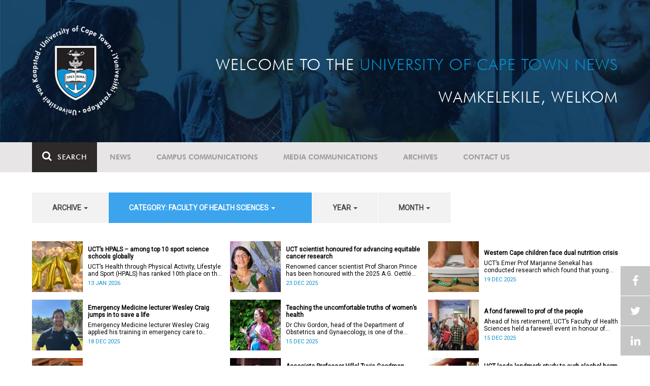

--- FILE ---
content_type: text/html; charset=UTF-8
request_url: https://www.news.uct.ac.za/article/-action/list/-archive/all/-category/faculty-of-health-sciences/-year/2007/-month/06
body_size: 11389
content:
<!DOCTYPE html>
<html lang="en">
<head>
    <!--ss_head.tpl-->
	<title>Article | UCT News</title>
	<meta charset="utf-8">
	<meta name="viewport" content="width=device-width, minimum-scale=1.0, maximum-scale=1.0, user-scalable=no">		
	<meta http-equiv="X-UA-Compatible" content="IE=edge">
		
		
	<link rel="canonical" href="http://www.news.uct.ac.za/article/-action/list/-archive/all/-category/faculty-of-health-sciences/-year/2007/-month/06" />
	<link rel="shortcut icon" href="/favicon.ico" />
	<link rel="apple-touch-icon-precomposed" href="/cache/images/152x152/focus_point/logo_bg.png"  >
    <link rel="apple-touch-icon" href="/cache/images/57x57/focus_point/logo_bg.png">
    <link rel="apple-touch-icon" sizes="76x76" href="/cache/images/76x76/focus_point/logo_bg.png">
    <link rel="apple-touch-icon" sizes="120x120" href="/cache/images/120x120/focus_point/logo_bg.png">
    <link rel="apple-touch-icon" sizes="152x152" href="/cache/images/152x152/focus_point/logo_bg.png">
    <link rel="apple-touch-icon" sizes="180x180" href="/cache/images/180x180/focus_point/logo_bg.png">
	
	
			<meta name="title" content="Article">
        <meta property="og:title" content="Article" />
        <meta name="twitter:title" content="Article">
        <meta property="og:url" content="http://www.news.uct.ac.za/article/-action/list/-archive/all/-category/faculty-of-health-sciences/-year/2007/-month/06" />
        <meta name="twitter:url" content="http://www.news.uct.ac.za/article/-action/list/-archive/all/-category/faculty-of-health-sciences/-year/2007/-month/06">
        
        		
	
	<!-- JQuery -->

  <script src="/scripts/jquery/jquery-3.7.1.min.js"></script>
  <script src="/scripts/jquery/jquery-migrate-3.5.2.js"></script>
	
	<!-- Font Awesome -->
    <link rel="stylesheet" href="https://stackpath.bootstrapcdn.com/font-awesome/4.6.0/css/font-awesome.min.css">
    
    <!-- Google Fonts -->
    <link href="https://fonts.googleapis.com/css?family=Roboto" rel="stylesheet">
	
	<!-- Custom CSS -->
	<link rel="Stylesheet" href="/lib/web/minify/min/?g=general_css&amp;v=2020.04.14.01" />
    
    <!-- TPL EXTRA FIELD HERE -->
    

<!-- Google tag (gtag.js) excluding iframes -->
<script async src="https://www.googletagmanager.com/gtag/js?id=G-WKLZEDJ5FD"></script>
<script>
  window.dataLayer = window.dataLayer || [];
  function gtag(){dataLayer.push(arguments);}
  gtag('js', new Date());

  gtag('config', 'G-WKLZEDJ5FD');
</script>
<meta name="google-site-verification" content="z9WewfWdbAwwBBJjgSR8y37UldLbprH9oz_TCIS9FrI" />
    
    
	
	
		

<style>
.bordertable td, .bordertable td{
padding: 3px;
border: 1px solid black;
}
.pollHolder + h3.m-t-40 {
margin-top: 20px !important;
}

.poll_holder:first-child hr:first-of-type {
display: none;
}
</style>


<!--ss_head.tpl end-->
</head>
<body>

<div class="site-wrapper">

    <div class="site-wrapper-background">
        
<div class="site-header" data-toggle="windowlocation" data-location="http://www.uct.ac.za/">
	<div class="container">
		<div class="site-logo">
			<a href="http://www.uct.ac.za/">
				<img class="hidden-xs" src="/images/logo.png" alt="UCT">
				<img class="visible-xs img-responsive" src="/images/logo_small_horizontal_white.png" alt="UCT">
			</a>
		</div>
		<div class="site-slogan">
    		Welcome to the <div class="hidden-md hidden-lg"></div><span>University of Cape Town News</span><br />
    		Wamkelekile, Welkom
		</div>
	</div>
</div>

<!-- NAV START -->
<div id="mainNavHolder">
<nav class="navbar navbar-default" id="mainNav">
    <div class="container">
        <div class="navbar-header">
        	<button type="button" class="navbar-toggle collapsed fa" data-toggle="collapse" data-target="#navbar" aria-expanded="false" aria-controls="navbar">
                <span>Menu</span>
            </button>
            
                        <a class="navbar-search" href="Javascript:;"><i class="fa fa-search" aria-hidden="true"></i><span>Search</span></a>
            <div class="navbar-search-form">
        		<form method="get" action="/search/" name="site-search">
                    <input class="form-control" type="text" name="q" value="" data-sm-placeholder="Search the site for news, articles or latest editions" data-xs-placeholder="Search site for news">
                	<button type="submit" class="fa fa-search visible-xs"></button>
                </form>
            </div>
                    </div>
        
        <div id="navbar" class="navbar-collapse collapse">
        	<ul class="nav navbar-nav"><li class='dropdown'><a href='/' >News</a><span class="dropdown-toggle fa fa-angle-right" data-toggle="dropdown" role="button" aria-haspopup="true" aria-expanded="true"></span><ul class="dropdown-menu" role="menu"><li><a href='/news/'>Daily news</a> </li>
<li><a href='/news/newsbytes/'>Newsbytes</a> </li>
<li><a href='/news/research-office/'>Research & innovation</a> </li>
<li><a href='/communications/uctnewsnewsletters/'>Newsletters <span class='caret'></span></a> </li>
<li><a href='/publications/'>Publications <span class='caret'></span></a> </li>
<li><a href='/news/lecturesandspeeches/inaugural/'>Lectures & speeches <span class='caret'></span></a> </li>
<li><a href='/news/photoessays/'>Photo essays</a> </li>
<li><a href='/news/videos/'>Videos <span class='caret'></span></a> </li>
<li><a href='/news/audio/'>Audio</a> </li>
</ul></li>
<li class='dropdown'><a href='/campus/communications/' >Campus communications</a><span class="dropdown-toggle fa fa-angle-right" data-toggle="dropdown" role="button" aria-haspopup="true" aria-expanded="true"></span><ul class="dropdown-menu" role="menu"><li><a href='/campus/communications/uct-executive/'>From the UCT Executive</a> </li>
<li><a href='/campus/communications/announcements/'>Campus Announcements</a> </li>
<li><a href='/news/obituaries/'>In remembrance <span class='caret'></span></a> </li>
<li><a href='/campus/communications/updates/covid-19/'>Campus updates <span class='caret'></span></a> </li>
<li><a href='/campus/communications/audio/'>Audio</a> </li>
</ul></li>
<li class='dropdown'><a href='/media/' >Media communications</a><span class="dropdown-toggle fa fa-angle-right" data-toggle="dropdown" role="button" aria-haspopup="true" aria-expanded="true"></span><ul class="dropdown-menu" role="menu"><li><a href='/media/releases/'>Media releases</a> </li>
</ul></li>
<li class='dropdown'><a href='/article/-action/list/-archive/news/-category/all/-year/all/-month/all' >Archives</a><span class="dropdown-toggle fa fa-angle-right" data-toggle="dropdown" role="button" aria-haspopup="true" aria-expanded="true"></span><ul class="dropdown-menu" role="menu"><li><a href='/article/-action/list/-archive/news/-category/all/-year/all/-month/all'>News archives</a> </li>
<li><a href='/article/-action/list/-archive/news/-category/feature/-year/all/-month/all'>Features archives</a> </li>
<li><a href='/article/-action/list/-archive/campus-communications/-category/all/-year/all/-month/all'>Campus communication archives</a> </li>
<li><a href='/article/-action/list/-archive/media/-category/all/-year/all/-month/all'>Media archives</a> </li>
<li><a href='/news/debates/'>Debates in higher education <span class='caret'></span></a> </li>
</ul></li>
<li class='dropdown'><a href='/contacts/newsroom/' >Contact Us</a><span class="dropdown-toggle fa fa-angle-right" data-toggle="dropdown" role="button" aria-haspopup="true" aria-expanded="true"></span><ul class="dropdown-menu" role="menu"><li><a href='/contacts/newsroom/'>Newsroom</a> </li>
<li><a href='/mediaoffice/'>Media liaison</a> </li>
<li><a href='/contacts/socialmedia/'>Social Media</a> </li>
</ul></li>
</ul>

        </div>
    </div>
    <div class="read-indicator"><div class="read-progress"></div></div>
</nav>
</div>
<!-- NAV END -->    
        <div class="container">
            <div class="p-h-xs-10 p-h-sm-0 p-v-xs-10 p-v-sm-40" style="padding-bottom: 0px !important;">
            
                	
            
            
<!--module #articleView-->
	    <div class="filter-select-main-info" style="min-height: 100%">
        <div id="datafilter_list" class="filter-select-nav datafilter-nav" data-id="list" data-url="/_ajax/articles/?action=filter&page_location=/article/&slug=" data-content="/_ajax/articles/?action=filtercontent&page_location=/article/&slug=">
        <div class="filter-select-nav-tpl ">

<ul class="nav nav-pills">
			                                                                                                                <li role="presentation" class="dropdown " data-title="archive">
            <a class="dropdown-toggle" data-toggle="dropdown" href="#" role="button" aria-haspopup="true" aria-expanded="false">
                archive
                
                <span class="caret"></span>
            </a>
            <ul class="dropdown-menu">
            	      
                    <li class="filteroption_active"><a class="datafilter-opt" href="/article/-action/list/-archive/all/-category/faculty-of-health-sciences/-year/all/-month/all" data-slugs="action/list/-archive/all/-category/faculty-of-health-sciences/-year/all/-month/all">All</a></li>
                      
                    <li ><a class="datafilter-opt" href="/article/-action/list/-archive/news/-category/faculty-of-health-sciences/-year/all/-month/all" data-slugs="action/list/-archive/news/-category/faculty-of-health-sciences/-year/all/-month/all">News</a></li>
                      
                    <li ><a class="datafilter-opt" href="/article/-action/list/-archive/campus-communications/-category/faculty-of-health-sciences/-year/all/-month/all" data-slugs="action/list/-archive/campus-communications/-category/faculty-of-health-sciences/-year/all/-month/all">Campus communications</a></li>
                      
                    <li ><a class="datafilter-opt" href="/article/-action/list/-archive/media/-category/faculty-of-health-sciences/-year/all/-month/all" data-slugs="action/list/-archive/media/-category/faculty-of-health-sciences/-year/all/-month/all">Media</a></li>
                            </ul>
        </li>
  				                                                                                                                                                                                                                                                                                                                                                                                                                                                                                                                                                                                                                                                                                                                                                                                                                                                                                                                                                                                                                                                                                                                                                                                                                                                                                                                                                                                                                                                                                                                                                                                                                                                                                                                                                                                                                                                                                                                <li role="presentation" class="dropdown active" data-title="category">
            <a class="dropdown-toggle" data-toggle="dropdown" href="#" role="button" aria-haspopup="true" aria-expanded="false">
                category: Faculty of Health Sciences
                
                <span class="caret"></span>
            </a>
            <ul class="dropdown-menu">
            	      
                    <li ><a class="datafilter-opt" href="/article/-action/list/-archive/all/-category/all/-year/all/-month/all" data-slugs="action/list/-archive/all/-category/all/-year/all/-month/all">All</a></li>
                      
                    <li ><a class="datafilter-opt" href="/article/-action/list/-archive/all/-category/news/-year/all/-month/all" data-slugs="action/list/-archive/all/-category/news/-year/all/-month/all">News</a></li>
                      
                    <li ><a class="datafilter-opt" href="/article/-action/list/-archive/all/-category/newsbyte/-year/all/-month/all" data-slugs="action/list/-archive/all/-category/newsbyte/-year/all/-month/all">Newsbyte</a></li>
                      
                    <li ><a class="datafilter-opt" href="/article/-action/list/-archive/all/-category/research-innovation/-year/all/-month/all" data-slugs="action/list/-archive/all/-category/research-innovation/-year/all/-month/all">Research and innovation</a></li>
                      
                    <li ><a class="datafilter-opt" href="/article/-action/list/-archive/all/-category/campus-communication/-year/all/-month/all" data-slugs="action/list/-archive/all/-category/campus-communication/-year/all/-month/all">Campus communication</a></li>
                      
                    <li ><a class="datafilter-opt" href="/article/-action/list/-archive/all/-category/campus-updates/-year/all/-month/all" data-slugs="action/list/-archive/all/-category/campus-updates/-year/all/-month/all">Campus updates</a></li>
                      
                    <li ><a class="datafilter-opt" href="/article/-action/list/-archive/all/-category/cape-town-water-crisis/-year/all/-month/all" data-slugs="action/list/-archive/all/-category/cape-town-water-crisis/-year/all/-month/all">Cape Town water crisis</a></li>
                      
                    <li ><a class="datafilter-opt" href="/article/-action/list/-archive/all/-category/in-remembrance/-year/all/-month/all" data-slugs="action/list/-archive/all/-category/in-remembrance/-year/all/-month/all">In remembrance</a></li>
                      
                    <li ><a class="datafilter-opt" href="/article/-action/list/-archive/all/-category/campus-announcement/-year/all/-month/all" data-slugs="action/list/-archive/all/-category/campus-announcement/-year/all/-month/all">Campus announcement</a></li>
                      
                    <li ><a class="datafilter-opt" href="/article/-action/list/-archive/all/-category/executive-communications/-year/all/-month/all" data-slugs="action/list/-archive/all/-category/executive-communications/-year/all/-month/all">Executive communications</a></li>
                      
                    <li ><a class="datafilter-opt" href="/article/-action/list/-archive/all/-category/media-releases/-year/all/-month/all" data-slugs="action/list/-archive/all/-category/media-releases/-year/all/-month/all">Media releases</a></li>
                      
                    <li ><a class="datafilter-opt" href="/article/-action/list/-archive/all/-category/obituary/-year/all/-month/all" data-slugs="action/list/-archive/all/-category/obituary/-year/all/-month/all">Obituary</a></li>
                      
                    <li class="filteroption_active"><a class="datafilter-opt" href="/article/-action/list/-archive/all/-category/faculty-of-health-sciences/-year/all/-month/all" data-slugs="action/list/-archive/all/-category/faculty-of-health-sciences/-year/all/-month/all">Faculty of Health Sciences</a></li>
                      
                    <li ><a class="datafilter-opt" href="/article/-action/list/-archive/all/-category/graduation/-year/all/-month/all" data-slugs="action/list/-archive/all/-category/graduation/-year/all/-month/all">Graduation</a></li>
                      
                    <li ><a class="datafilter-opt" href="/article/-action/list/-archive/all/-category/photo-essay/-year/all/-month/all" data-slugs="action/list/-archive/all/-category/photo-essay/-year/all/-month/all">Photo Essay</a></li>
                      
                    <li ><a class="datafilter-opt" href="/article/-action/list/-archive/all/-category/videos/-year/all/-month/all" data-slugs="action/list/-archive/all/-category/videos/-year/all/-month/all">Videos</a></li>
                      
                    <li ><a class="datafilter-opt" href="/article/-action/list/-archive/all/-category/event-videos/-year/all/-month/all" data-slugs="action/list/-archive/all/-category/event-videos/-year/all/-month/all">Event recordings</a></li>
                      
                    <li ><a class="datafilter-opt" href="/article/-action/list/-archive/all/-category/highlights/-year/all/-month/all" data-slugs="action/list/-archive/all/-category/highlights/-year/all/-month/all">Highlights</a></li>
                      
                    <li ><a class="datafilter-opt" href="/article/-action/list/-archive/all/-category/affirmative-action-debate/-year/all/-month/all" data-slugs="action/list/-archive/all/-category/affirmative-action-debate/-year/all/-month/all">Affirmative Action debate</a></li>
                      
                    <li ><a class="datafilter-opt" href="/article/-action/list/-archive/all/-category/correspondence/-year/all/-month/all" data-slugs="action/list/-archive/all/-category/correspondence/-year/all/-month/all">Correspondence</a></li>
                      
                    <li ><a class="datafilter-opt" href="/article/-action/list/-archive/all/-category/correspondence-around-debates-in-higher-education/-year/all/-month/all" data-slugs="action/list/-archive/all/-category/correspondence-around-debates-in-higher-education/-year/all/-month/all">Correspondence around debates in higher education</a></li>
                      
                    <li ><a class="datafilter-opt" href="/article/-action/list/-archive/all/-category/debates-in-higher-education/-year/all/-month/all" data-slugs="action/list/-archive/all/-category/debates-in-higher-education/-year/all/-month/all">Debates in higher education</a></li>
                      
                    <li ><a class="datafilter-opt" href="/article/-action/list/-archive/all/-category/free-education-planning-group/-year/all/-month/all" data-slugs="action/list/-archive/all/-category/free-education-planning-group/-year/all/-month/all">Free Education Planning Group</a></li>
                      
                    <li ><a class="datafilter-opt" href="/article/-action/list/-archive/all/-category/institutional-reconciliation-and-transformation-commission-irtc/-year/all/-month/all" data-slugs="action/list/-archive/all/-category/institutional-reconciliation-and-transformation-commission-irtc/-year/all/-month/all">Institutional Reconciliation and Transformation Commission (IRTC)</a></li>
                      
                    <li ><a class="datafilter-opt" href="/article/-action/list/-archive/all/-category/transform-uct-third-batch/-year/all/-month/all" data-slugs="action/list/-archive/all/-category/transform-uct-third-batch/-year/all/-month/all">Transform UCT Third batch</a></li>
                      
                    <li ><a class="datafilter-opt" href="/article/-action/list/-archive/all/-category/uct-correspondence-around-feesmustfall-and-endoutsourcing/-year/all/-month/all" data-slugs="action/list/-archive/all/-category/uct-correspondence-around-feesmustfall-and-endoutsourcing/-year/all/-month/all">UCT correspondence around #FeesMustFall and #EndOutsourcing</a></li>
                      
                    <li ><a class="datafilter-opt" href="/article/-action/list/-archive/all/-category/uct-correspondence-around-rhodesmustfall/-year/all/-month/all" data-slugs="action/list/-archive/all/-category/uct-correspondence-around-rhodesmustfall/-year/all/-month/all">UCT correspondence around #RhodesMustFall</a></li>
                      
                    <li ><a class="datafilter-opt" href="/article/-action/list/-archive/all/-category/university-fees-in-2017-and-beyond/-year/all/-month/all" data-slugs="action/list/-archive/all/-category/university-fees-in-2017-and-beyond/-year/all/-month/all">University fees in 2017 and beyond</a></li>
                      
                    <li ><a class="datafilter-opt" href="/article/-action/list/-archive/all/-category/views-from-campus/-year/all/-month/all" data-slugs="action/list/-archive/all/-category/views-from-campus/-year/all/-month/all">Views from campus</a></li>
                      
                    <li ><a class="datafilter-opt" href="/article/-action/list/-archive/all/-category/front-page/-year/all/-month/all" data-slugs="action/list/-archive/all/-category/front-page/-year/all/-month/all">Front page</a></li>
                      
                    <li ><a class="datafilter-opt" href="/article/-action/list/-archive/all/-category/front-page-extra/-year/all/-month/all" data-slugs="action/list/-archive/all/-category/front-page-extra/-year/all/-month/all">Front page extra</a></li>
                      
                    <li ><a class="datafilter-opt" href="/article/-action/list/-archive/all/-category/campus-life/-year/all/-month/all" data-slugs="action/list/-archive/all/-category/campus-life/-year/all/-month/all">Campus Life</a></li>
                      
                    <li ><a class="datafilter-opt" href="/article/-action/list/-archive/all/-category/student-life/-year/all/-month/all" data-slugs="action/list/-archive/all/-category/student-life/-year/all/-month/all">Student Life</a></li>
                      
                    <li ><a class="datafilter-opt" href="/article/-action/list/-archive/all/-category/2000-2008/-year/all/-month/all" data-slugs="action/list/-archive/all/-category/2000-2008/-year/all/-month/all">2000 - 2008</a></li>
                      
                    <li ><a class="datafilter-opt" href="/article/-action/list/-archive/all/-category/ad-hominem-promotions/-year/all/-month/all" data-slugs="action/list/-archive/all/-category/ad-hominem-promotions/-year/all/-month/all">Ad Hominem Promotions</a></li>
                      
                    <li ><a class="datafilter-opt" href="/article/-action/list/-archive/all/-category/administration/-year/all/-month/all" data-slugs="action/list/-archive/all/-category/administration/-year/all/-month/all">Administration</a></li>
                      
                    <li ><a class="datafilter-opt" href="/article/-action/list/-archive/all/-category/afropolitanism-at-uct/-year/all/-month/all" data-slugs="action/list/-archive/all/-category/afropolitanism-at-uct/-year/all/-month/all">Afropolitanism at UCT</a></li>
                      
                    <li ><a class="datafilter-opt" href="/article/-action/list/-archive/all/-category/arts/-year/all/-month/all" data-slugs="action/list/-archive/all/-category/arts/-year/all/-month/all">Arts</a></li>
                      
                    <li ><a class="datafilter-opt" href="/article/-action/list/-archive/all/-category/books/-year/all/-month/all" data-slugs="action/list/-archive/all/-category/books/-year/all/-month/all">Books</a></li>
                      
                    <li ><a class="datafilter-opt" href="/article/-action/list/-archive/all/-category/books-arts/-year/all/-month/all" data-slugs="action/list/-archive/all/-category/books-arts/-year/all/-month/all">Books & Arts</a></li>
                      
                    <li ><a class="datafilter-opt" href="/article/-action/list/-archive/all/-category/capital-projects/-year/all/-month/all" data-slugs="action/list/-archive/all/-category/capital-projects/-year/all/-month/all">Capital projects</a></li>
                      
                    <li ><a class="datafilter-opt" href="/article/-action/list/-archive/all/-category/celebrating-africa/-year/all/-month/all" data-slugs="action/list/-archive/all/-category/celebrating-africa/-year/all/-month/all">Celebrating Africa</a></li>
                      
                    <li ><a class="datafilter-opt" href="/article/-action/list/-archive/all/-category/cop17-focus/-year/all/-month/all" data-slugs="action/list/-archive/all/-category/cop17-focus/-year/all/-month/all">COP17 focus</a></li>
                      
                    <li ><a class="datafilter-opt" href="/article/-action/list/-archive/all/-category/corporate/-year/all/-month/all" data-slugs="action/list/-archive/all/-category/corporate/-year/all/-month/all">Corporate</a></li>
                      
                    <li ><a class="datafilter-opt" href="/article/-action/list/-archive/all/-category/council/-year/all/-month/all" data-slugs="action/list/-archive/all/-category/council/-year/all/-month/all">Council</a></li>
                      
                    <li ><a class="datafilter-opt" href="/article/-action/list/-archive/all/-category/doctoral-studies/-year/all/-month/all" data-slugs="action/list/-archive/all/-category/doctoral-studies/-year/all/-month/all">Doctoral Studies</a></li>
                      
                    <li ><a class="datafilter-opt" href="/article/-action/list/-archive/all/-category/editorial/-year/all/-month/all" data-slugs="action/list/-archive/all/-category/editorial/-year/all/-month/all">Editorial</a></li>
                      
                    <li ><a class="datafilter-opt" href="/article/-action/list/-archive/all/-category/eventsarts/-year/all/-month/all" data-slugs="action/list/-archive/all/-category/eventsarts/-year/all/-month/all">Events/Arts</a></li>
                      
                    <li ><a class="datafilter-opt" href="/article/-action/list/-archive/all/-category/eventssports/-year/all/-month/all" data-slugs="action/list/-archive/all/-category/eventssports/-year/all/-month/all">Events/Sports</a></li>
                      
                    <li ><a class="datafilter-opt" href="/article/-action/list/-archive/all/-category/executives/-year/all/-month/all" data-slugs="action/list/-archive/all/-category/executives/-year/all/-month/all">Executives</a></li>
                      
                    <li ><a class="datafilter-opt" href="/article/-action/list/-archive/all/-category/farewell/-year/all/-month/all" data-slugs="action/list/-archive/all/-category/farewell/-year/all/-month/all">Farewell</a></li>
                      
                    <li ><a class="datafilter-opt" href="/article/-action/list/-archive/all/-category/feature/-year/all/-month/all" data-slugs="action/list/-archive/all/-category/feature/-year/all/-month/all">Feature</a></li>
                      
                    <li ><a class="datafilter-opt" href="/article/-action/list/-archive/all/-category/focus/-year/all/-month/all" data-slugs="action/list/-archive/all/-category/focus/-year/all/-month/all">Focus</a></li>
                      
                    <li ><a class="datafilter-opt" href="/article/-action/list/-archive/all/-category/focus-on-postdoctoral-research-fellows/-year/all/-month/all" data-slugs="action/list/-archive/all/-category/focus-on-postdoctoral-research-fellows/-year/all/-month/all">Focus on Postdoctoral Research Fellows</a></li>
                      
                    <li ><a class="datafilter-opt" href="/article/-action/list/-archive/all/-category/governance/-year/all/-month/all" data-slugs="action/list/-archive/all/-category/governance/-year/all/-month/all">Governance</a></li>
                      
                    <li ><a class="datafilter-opt" href="/article/-action/list/-archive/all/-category/graduation-archive/-year/all/-month/all" data-slugs="action/list/-archive/all/-category/graduation-archive/-year/all/-month/all">Graduation archive</a></li>
                      
                    <li ><a class="datafilter-opt" href="/article/-action/list/-archive/all/-category/graduation-doctorates/-year/all/-month/all" data-slugs="action/list/-archive/all/-category/graduation-doctorates/-year/all/-month/all">Graduation Doctorates</a></li>
                      
                    <li ><a class="datafilter-opt" href="/article/-action/list/-archive/all/-category/graduation-news/-year/all/-month/all" data-slugs="action/list/-archive/all/-category/graduation-news/-year/all/-month/all">Graduation News</a></li>
                      
                    <li ><a class="datafilter-opt" href="/article/-action/list/-archive/all/-category/health/-year/all/-month/all" data-slugs="action/list/-archive/all/-category/health/-year/all/-month/all">Health</a></li>
                      
                    <li ><a class="datafilter-opt" href="/article/-action/list/-archive/all/-category/health-and-safety/-year/all/-month/all" data-slugs="action/list/-archive/all/-category/health-and-safety/-year/all/-month/all">Health and Safety</a></li>
                      
                    <li ><a class="datafilter-opt" href="/article/-action/list/-archive/all/-category/inaugural-lecture/-year/all/-month/all" data-slugs="action/list/-archive/all/-category/inaugural-lecture/-year/all/-month/all">Inaugural Lecture</a></li>
                      
                    <li ><a class="datafilter-opt" href="/article/-action/list/-archive/all/-category/installation/-year/all/-month/all" data-slugs="action/list/-archive/all/-category/installation/-year/all/-month/all">Installation</a></li>
                      
                    <li ><a class="datafilter-opt" href="/article/-action/list/-archive/all/-category/lectures-speeches/-year/all/-month/all" data-slugs="action/list/-archive/all/-category/lectures-speeches/-year/all/-month/all">Lectures and speeches</a></li>
                      
                    <li ><a class="datafilter-opt" href="/article/-action/list/-archive/all/-category/letter-to-the-editor/-year/all/-month/all" data-slugs="action/list/-archive/all/-category/letter-to-the-editor/-year/all/-month/all">Letter to the Editor</a></li>
                      
                    <li ><a class="datafilter-opt" href="/article/-action/list/-archive/all/-category/on-campus/-year/all/-month/all" data-slugs="action/list/-archive/all/-category/on-campus/-year/all/-month/all">On Campus</a></li>
                      
                    <li ><a class="datafilter-opt" href="/article/-action/list/-archive/all/-category/opinions/-year/all/-month/all" data-slugs="action/list/-archive/all/-category/opinions/-year/all/-month/all">Opinions</a></li>
                      
                    <li ><a class="datafilter-opt" href="/article/-action/list/-archive/all/-category/outreachsport/-year/all/-month/all" data-slugs="action/list/-archive/all/-category/outreachsport/-year/all/-month/all">Outreach/Sport</a></li>
                      
                    <li ><a class="datafilter-opt" href="/article/-action/list/-archive/all/-category/shawco/-year/all/-month/all" data-slugs="action/list/-archive/all/-category/shawco/-year/all/-month/all">SHAWCO</a></li>
                      
                    <li ><a class="datafilter-opt" href="/article/-action/list/-archive/all/-category/social-responsiveness/-year/all/-month/all" data-slugs="action/list/-archive/all/-category/social-responsiveness/-year/all/-month/all">Social Responsiveness</a></li>
                      
                    <li ><a class="datafilter-opt" href="/article/-action/list/-archive/all/-category/special-focus/-year/all/-month/all" data-slugs="action/list/-archive/all/-category/special-focus/-year/all/-month/all">Special Focus</a></li>
                      
                    <li ><a class="datafilter-opt" href="/article/-action/list/-archive/all/-category/special-projects/-year/all/-month/all" data-slugs="action/list/-archive/all/-category/special-projects/-year/all/-month/all">Special Projects</a></li>
                      
                    <li ><a class="datafilter-opt" href="/article/-action/list/-archive/all/-category/sport/-year/all/-month/all" data-slugs="action/list/-archive/all/-category/sport/-year/all/-month/all">Sport</a></li>
                      
                    <li ><a class="datafilter-opt" href="/article/-action/list/-archive/all/-category/staff/-year/all/-month/all" data-slugs="action/list/-archive/all/-category/staff/-year/all/-month/all">Staff</a></li>
                      
                    <li ><a class="datafilter-opt" href="/article/-action/list/-archive/all/-category/student-research/-year/all/-month/all" data-slugs="action/list/-archive/all/-category/student-research/-year/all/-month/all">Student Research</a></li>
                      
                    <li ><a class="datafilter-opt" href="/article/-action/list/-archive/all/-category/technology/-year/all/-month/all" data-slugs="action/list/-archive/all/-category/technology/-year/all/-month/all">Technology</a></li>
                      
                    <li ><a class="datafilter-opt" href="/article/-action/list/-archive/all/-category/the-brain-behaviour-initiative/-year/all/-month/all" data-slugs="action/list/-archive/all/-category/the-brain-behaviour-initiative/-year/all/-month/all">The Brain Behaviour Initiative</a></li>
                      
                    <li ><a class="datafilter-opt" href="/article/-action/list/-archive/all/-category/transformation-news/-year/all/-month/all" data-slugs="action/list/-archive/all/-category/transformation-news/-year/all/-month/all">Transformation News</a></li>
                      
                    <li ><a class="datafilter-opt" href="/article/-action/list/-archive/all/-category/tribute/-year/all/-month/all" data-slugs="action/list/-archive/all/-category/tribute/-year/all/-month/all">Tribute</a></li>
                      
                    <li ><a class="datafilter-opt" href="/article/-action/list/-archive/all/-category/uct-abroad/-year/all/-month/all" data-slugs="action/list/-archive/all/-category/uct-abroad/-year/all/-month/all">UCT Abroad</a></li>
                      
                    <li ><a class="datafilter-opt" href="/article/-action/list/-archive/all/-category/vice-chancelors-medals/-year/all/-month/all" data-slugs="action/list/-archive/all/-category/vice-chancelors-medals/-year/all/-month/all">Vice-Chancelor's Medals</a></li>
                      
                    <li ><a class="datafilter-opt" href="/article/-action/list/-archive/all/-category/world-cup/-year/all/-month/all" data-slugs="action/list/-archive/all/-category/world-cup/-year/all/-month/all">World Cup</a></li>
                      
                    <li ><a class="datafilter-opt" href="/article/-action/list/-archive/all/-category/youth-day/-year/all/-month/all" data-slugs="action/list/-archive/all/-category/youth-day/-year/all/-month/all">Youth Day</a></li>
                      
                    <li ><a class="datafilter-opt" href="/article/-action/list/-archive/all/-category/faculty-focus-centre-for-higher-education-development-ched/-year/all/-month/all" data-slugs="action/list/-archive/all/-category/faculty-focus-centre-for-higher-education-development-ched/-year/all/-month/all">Faculty Focus - Centre for Higher Education Development (CHED)</a></li>
                      
                    <li ><a class="datafilter-opt" href="/article/-action/list/-archive/all/-category/faculty-focus-commerce/-year/all/-month/all" data-slugs="action/list/-archive/all/-category/faculty-focus-commerce/-year/all/-month/all">Faculty Focus - Commerce</a></li>
                      
                    <li ><a class="datafilter-opt" href="/article/-action/list/-archive/all/-category/faculty-focus-engineering-the-built-environment/-year/all/-month/all" data-slugs="action/list/-archive/all/-category/faculty-focus-engineering-the-built-environment/-year/all/-month/all">Faculty Focus - Engineering & the Built Environment</a></li>
                      
                    <li ><a class="datafilter-opt" href="/article/-action/list/-archive/all/-category/faculty-focus-health-sciences/-year/all/-month/all" data-slugs="action/list/-archive/all/-category/faculty-focus-health-sciences/-year/all/-month/all">Faculty Focus - Health Sciences</a></li>
                      
                    <li ><a class="datafilter-opt" href="/article/-action/list/-archive/all/-category/faculty-focus-humanities/-year/all/-month/all" data-slugs="action/list/-archive/all/-category/faculty-focus-humanities/-year/all/-month/all">Faculty Focus - Humanities</a></li>
                      
                    <li ><a class="datafilter-opt" href="/article/-action/list/-archive/all/-category/faculty-focus-law/-year/all/-month/all" data-slugs="action/list/-archive/all/-category/faculty-focus-law/-year/all/-month/all">Faculty Focus - Law</a></li>
                      
                    <li ><a class="datafilter-opt" href="/article/-action/list/-archive/all/-category/faculty-focus-science/-year/all/-month/all" data-slugs="action/list/-archive/all/-category/faculty-focus-science/-year/all/-month/all">Faculty Focus - Science</a></li>
                            </ul>
        </li>
  				                                                                                                                                                                                                                                        <li role="presentation" class="dropdown " data-title="year">
            <a class="dropdown-toggle" data-toggle="dropdown" href="#" role="button" aria-haspopup="true" aria-expanded="false">
                year
                
                <span class="caret"></span>
            </a>
            <ul class="dropdown-menu">
            	      
                    <li class="filteroption_active"><a class="datafilter-opt" href="/article/-action/list/-archive/all/-category/faculty-of-health-sciences/-year/all/-month/all" data-slugs="action/list/-archive/all/-category/faculty-of-health-sciences/-year/all/-month/all">All</a></li>
                      
                    <li ><a class="datafilter-opt" href="/article/-action/list/-archive/all/-category/faculty-of-health-sciences/-year/2026/-month/all" data-slugs="action/list/-archive/all/-category/faculty-of-health-sciences/-year/2026/-month/all">2026</a></li>
                      
                    <li ><a class="datafilter-opt" href="/article/-action/list/-archive/all/-category/faculty-of-health-sciences/-year/2025/-month/all" data-slugs="action/list/-archive/all/-category/faculty-of-health-sciences/-year/2025/-month/all">2025</a></li>
                      
                    <li ><a class="datafilter-opt" href="/article/-action/list/-archive/all/-category/faculty-of-health-sciences/-year/2024/-month/all" data-slugs="action/list/-archive/all/-category/faculty-of-health-sciences/-year/2024/-month/all">2024</a></li>
                      
                    <li ><a class="datafilter-opt" href="/article/-action/list/-archive/all/-category/faculty-of-health-sciences/-year/2023/-month/all" data-slugs="action/list/-archive/all/-category/faculty-of-health-sciences/-year/2023/-month/all">2023</a></li>
                      
                    <li ><a class="datafilter-opt" href="/article/-action/list/-archive/all/-category/faculty-of-health-sciences/-year/2022/-month/all" data-slugs="action/list/-archive/all/-category/faculty-of-health-sciences/-year/2022/-month/all">2022</a></li>
                      
                    <li ><a class="datafilter-opt" href="/article/-action/list/-archive/all/-category/faculty-of-health-sciences/-year/2021/-month/all" data-slugs="action/list/-archive/all/-category/faculty-of-health-sciences/-year/2021/-month/all">2021</a></li>
                      
                    <li ><a class="datafilter-opt" href="/article/-action/list/-archive/all/-category/faculty-of-health-sciences/-year/2020/-month/all" data-slugs="action/list/-archive/all/-category/faculty-of-health-sciences/-year/2020/-month/all">2020</a></li>
                      
                    <li ><a class="datafilter-opt" href="/article/-action/list/-archive/all/-category/faculty-of-health-sciences/-year/2019/-month/all" data-slugs="action/list/-archive/all/-category/faculty-of-health-sciences/-year/2019/-month/all">2019</a></li>
                      
                    <li ><a class="datafilter-opt" href="/article/-action/list/-archive/all/-category/faculty-of-health-sciences/-year/2018/-month/all" data-slugs="action/list/-archive/all/-category/faculty-of-health-sciences/-year/2018/-month/all">2018</a></li>
                            </ul>
        </li>
  				                                                    <li role="presentation" class="dropdown " data-title="month">
            <a class="dropdown-toggle" data-toggle="dropdown" href="#" role="button" aria-haspopup="true" aria-expanded="false">
                month
                
                <span class="caret"></span>
            </a>
            <ul class="dropdown-menu">
            	      
                    <li class="filteroption_active"><a class="datafilter-opt" href="/article/-action/list/-archive/all/-category/faculty-of-health-sciences/-year/all/-month/all" data-slugs="action/list/-archive/all/-category/faculty-of-health-sciences/-year/all/-month/all">All</a></li>
                            </ul>
        </li>
  		</ul>


<script>

        window.history.replaceState("", "", '/article/-action/list/-archive/all/-category/faculty-of-health-sciences/-year/all/-month/all');
        
        
    
</script>

</div>
        </div>
        
        
        
        <div class="filter-content row" id="datafilter_list_content">
            	        
    <div class="col-xs-12 col-sm-6 col-lg-4 box-inline-consecutive">
        <div class="row box-inline">
            <div class="col-xs-4 col-sm-4 col-md-3 mobile-width no-gutter">
            	<img 
                	class="lazy-ajax"
					data-src="/cache/images/userfiles/images/news/2026/01/100x100/focus_point/48.31-46.16/2026-01-13_celebration.jpg"
                 	data-toggle="windowlocation" 
                 	data-location="/article/-2026-01-13-ucts-hpals-among-top-ten-sport-science-schools-globally" 
                 	data-eventlabel="2026-01-13-ucts-hpals-among-top-ten-sport-science-schools-globally"
                />
                
                            </div>
        
            <div class="col-xs-8 col-sm-8 col-md-9 no-gutter vert-align-top">
            	<div class="vertical-center">
            		<a href="/article/-2026-01-13-ucts-hpals-among-top-ten-sport-science-schools-globally" data-eventlabel="2026-01-13-ucts-hpals-among-top-ten-sport-science-schools-globally">UCT’s HPALS – among top 10 sport science schools globally </a>
            		            			<a class="smaller-text" href="/article/-2026-01-13-ucts-hpals-among-top-ten-sport-science-schools-globally" data-eventlabel="2026-01-13-ucts-hpals-among-top-ten-sport-science-schools-globally">
                			                			UCT’s Health through Physical Activity, Lifestyle and Sport (HPALS) has ranked 10th place on the Shanghai Sport Science Schools and Departments list.
            			</a> 
            		            		<span class="date-tag">
                    	13 Jan 2026
                    	
                    	                    	
                    </span>
            	</div>
            </div>
        </div>
    </div>
    
        
    <div class="col-xs-12 col-sm-6 col-lg-4 box-inline-consecutive">
        <div class="row box-inline">
            <div class="col-xs-4 col-sm-4 col-md-3 mobile-width no-gutter">
            	<img 
                	class="lazy-ajax"
					data-src="/cache/images/userfiles/images/researchoffice/2025/12-December/100x100/focus_point/54.54-68.9/sharon_prince_2000x1333.jpg"
                 	data-toggle="windowlocation" 
                 	data-location="/article/-2025-12-23-uct-scientist-honoured-for-advancing-equitable-cancer-research" 
                 	data-eventlabel="2025-12-23-uct-scientist-honoured-for-advancing-equitable-cancer-research"
                />
                
                            </div>
        
            <div class="col-xs-8 col-sm-8 col-md-9 no-gutter vert-align-top">
            	<div class="vertical-center">
            		<a href="/article/-2025-12-23-uct-scientist-honoured-for-advancing-equitable-cancer-research" data-eventlabel="2025-12-23-uct-scientist-honoured-for-advancing-equitable-cancer-research">UCT scientist honoured for advancing equitable cancer research </a>
            		            			<a class="smaller-text" href="/article/-2025-12-23-uct-scientist-honoured-for-advancing-equitable-cancer-research" data-eventlabel="2025-12-23-uct-scientist-honoured-for-advancing-equitable-cancer-research">
                			                			 
 Renowned cancer scientist Prof Sharon Prince has been honoured with the 2025 A.G. Oettlé Memorial Award for her pioneering research, leadership and dedication to developing affordable cancer therapies in South Africa. 
 

            			</a> 
            		            		<span class="date-tag">
                    	23 Dec 2025
                    	
                    	                    	
                    </span>
            	</div>
            </div>
        </div>
    </div>
    
        
    <div class="col-xs-12 col-sm-6 col-lg-4 box-inline-consecutive">
        <div class="row box-inline">
            <div class="col-xs-4 col-sm-4 col-md-3 mobile-width no-gutter">
            	<img 
                	class="lazy-ajax"
					data-src="/cache/images/userfiles/images/news/2025/12/100x100/focus_point/50.04-43.26/20251219_western-crisis_lead-image.jpg"
                 	data-toggle="windowlocation" 
                 	data-location="/article/-2025-12-19-western-cape-children-face-dual-nutrition-crisis" 
                 	data-eventlabel="2025-12-19-western-cape-children-face-dual-nutrition-crisis"
                />
                
                            </div>
        
            <div class="col-xs-8 col-sm-8 col-md-9 no-gutter vert-align-top">
            	<div class="vertical-center">
            		<a href="/article/-2025-12-19-western-cape-children-face-dual-nutrition-crisis" data-eventlabel="2025-12-19-western-cape-children-face-dual-nutrition-crisis">Western Cape children face dual nutrition crisis </a>
            		            			<a class="smaller-text" href="/article/-2025-12-19-western-cape-children-face-dual-nutrition-crisis" data-eventlabel="2025-12-19-western-cape-children-face-dual-nutrition-crisis">
                			                			UCT’s Emer Prof Marjanne Senekal has conducted research which found that young children face a double burden of malnutrition, with stunting and obesity occurring at worrying levels.
            			</a> 
            		            		<span class="date-tag">
                    	19 Dec 2025
                    	
                    	                    	
                    </span>
            	</div>
            </div>
        </div>
    </div>
    
        
    <div class="col-xs-12 col-sm-6 col-lg-4 box-inline-consecutive">
        <div class="row box-inline">
            <div class="col-xs-4 col-sm-4 col-md-3 mobile-width no-gutter">
            	<img 
                	class="lazy-ajax"
					data-src="/cache/images/userfiles/images/news/2025/12/100x100/focus_point/51.38-34.88/20251218_wesley-craig-lead-image.jpg"
                 	data-toggle="windowlocation" 
                 	data-location="/article/-2025-12-18-emergency-medicine-lecturer-wesley-craig-jumps-in-to-save-a-life" 
                 	data-eventlabel="2025-12-18-emergency-medicine-lecturer-wesley-craig-jumps-in-to-save-a-life"
                />
                
                            </div>
        
            <div class="col-xs-8 col-sm-8 col-md-9 no-gutter vert-align-top">
            	<div class="vertical-center">
            		<a href="/article/-2025-12-18-emergency-medicine-lecturer-wesley-craig-jumps-in-to-save-a-life" data-eventlabel="2025-12-18-emergency-medicine-lecturer-wesley-craig-jumps-in-to-save-a-life">Emergency Medicine lecturer Wesley Craig jumps in to save a life</a>
            		            			<a class="smaller-text" href="/article/-2025-12-18-emergency-medicine-lecturer-wesley-craig-jumps-in-to-save-a-life" data-eventlabel="2025-12-18-emergency-medicine-lecturer-wesley-craig-jumps-in-to-save-a-life">
                			                			Emergency Medicine lecturer Wesley Craig applied his training in emergency care to rescue a patient who had gone into cardiac arrest at his gym. He recounts his experience and emphasises the importance of acting in spite of fear.
            			</a> 
            		            		<span class="date-tag">
                    	18 Dec 2025
                    	
                    	                    	
                    </span>
            	</div>
            </div>
        </div>
    </div>
    
        
    <div class="col-xs-12 col-sm-6 col-lg-4 box-inline-consecutive">
        <div class="row box-inline">
            <div class="col-xs-4 col-sm-4 col-md-3 mobile-width no-gutter">
            	<img 
                	class="lazy-ajax"
					data-src="/cache/images/userfiles/100x100/focus_point/50-50/DrChiv-6961.jpg"
                 	data-toggle="windowlocation" 
                 	data-location="/article/-2025-12-15-teaching-the-uncomfortable-truths-of-womens-health" 
                 	data-eventlabel="2025-12-15-teaching-the-uncomfortable-truths-of-womens-health"
                />
                
                            </div>
        
            <div class="col-xs-8 col-sm-8 col-md-9 no-gutter vert-align-top">
            	<div class="vertical-center">
            		<a href="/article/-2025-12-15-teaching-the-uncomfortable-truths-of-womens-health" data-eventlabel="2025-12-15-teaching-the-uncomfortable-truths-of-womens-health">Teaching the uncomfortable truths of women’s health</a>
            		            			<a class="smaller-text" href="/article/-2025-12-15-teaching-the-uncomfortable-truths-of-womens-health" data-eventlabel="2025-12-15-teaching-the-uncomfortable-truths-of-womens-health">
                			                			Dr Chiv Gordon, head of the Department of Obstetrics and Gynaecology, is one of the recipients of the coveted Distinguished Teacher’s Award in 2025.
            			</a> 
            		            		<span class="date-tag">
                    	15 Dec 2025
                    	
                    	                    	
                    </span>
            	</div>
            </div>
        </div>
    </div>
    
        
    <div class="col-xs-12 col-sm-6 col-lg-4 box-inline-consecutive">
        <div class="row box-inline">
            <div class="col-xs-4 col-sm-4 col-md-3 mobile-width no-gutter">
            	<img 
                	class="lazy-ajax"
					data-src="/cache/images/userfiles/images/news/2025/12/100x100/focus_point/50-50/20251212_UCT-Farewell-Lecture-Prof-Leslie-London-26.jpg"
                 	data-toggle="windowlocation" 
                 	data-location="/article/-2025-12-12-a-fond-farewell-to-prof-of-the-people" 
                 	data-eventlabel="2025-12-12-a-fond-farewell-to-prof-of-the-people"
                />
                
                            </div>
        
            <div class="col-xs-8 col-sm-8 col-md-9 no-gutter vert-align-top">
            	<div class="vertical-center">
            		<a href="/article/-2025-12-12-a-fond-farewell-to-prof-of-the-people" data-eventlabel="2025-12-12-a-fond-farewell-to-prof-of-the-people">A fond farewell to prof of the people</a>
            		            			<a class="smaller-text" href="/article/-2025-12-12-a-fond-farewell-to-prof-of-the-people" data-eventlabel="2025-12-12-a-fond-farewell-to-prof-of-the-people">
                			                			Ahead of his retirement, UCT’s Faculty of Health Sciences held a farewell event in honour of Professor Leslie London on Tuesday, 9 December.
            			</a> 
            		            		<span class="date-tag">
                    	15 Dec 2025
                    	
                    	                    	
                    </span>
            	</div>
            </div>
        </div>
    </div>
    
        
    <div class="col-xs-12 col-sm-6 col-lg-4 box-inline-consecutive">
        <div class="row box-inline">
            <div class="col-xs-4 col-sm-4 col-md-3 mobile-width no-gutter">
            	<img 
                	class="lazy-ajax"
					data-src="/cache/images/userfiles/images/news/2025/12/100x100/focus_point/50-50/20251212_DanStein03.jpg"
                 	data-toggle="windowlocation" 
                 	data-location="/article/-2025-12-12-professor-dan-stein" 
                 	data-eventlabel="2025-12-12-professor-dan-stein"
                />
                
                            </div>
        
            <div class="col-xs-8 col-sm-8 col-md-9 no-gutter vert-align-top">
            	<div class="vertical-center">
            		<a href="/article/-2025-12-12-professor-dan-stein" data-eventlabel="2025-12-12-professor-dan-stein">Professor Dan Stein (1962–2025)</a>
            		            			<a class="smaller-text" href="/article/-2025-12-12-professor-dan-stein" data-eventlabel="2025-12-12-professor-dan-stein">
                			                			 The University of Cape Town (UCT) community and peers are deeply saddened by the passing of Professor Dan Stein. 

            			</a> 
            		            		<span class="date-tag">
                    	12 Dec 2025
                    	
                    	                    	
                    </span>
            	</div>
            </div>
        </div>
    </div>
    
        
    <div class="col-xs-12 col-sm-6 col-lg-4 box-inline-consecutive">
        <div class="row box-inline">
            <div class="col-xs-4 col-sm-4 col-md-3 mobile-width no-gutter">
            	<img 
                	class="lazy-ajax"
					data-src="/cache/images/userfiles/images/news/2025/12/100x100/focus_point/46.86-28.53/20251209-HTGoodman.jpg"
                 	data-toggle="windowlocation" 
                 	data-location="/article/-2025-12-09-associate-professor-hillel-tuvia-goodman" 
                 	data-eventlabel="2025-12-09-associate-professor-hillel-tuvia-goodman"
                />
                
                            </div>
        
            <div class="col-xs-8 col-sm-8 col-md-9 no-gutter vert-align-top">
            	<div class="vertical-center">
            		<a href="/article/-2025-12-09-associate-professor-hillel-tuvia-goodman" data-eventlabel="2025-12-09-associate-professor-hillel-tuvia-goodman">Associate Professor Hillel Tuvia Goodman (1933–2025)</a>
            		            			<a class="smaller-text" href="/article/-2025-12-09-associate-professor-hillel-tuvia-goodman" data-eventlabel="2025-12-09-associate-professor-hillel-tuvia-goodman">
                			                			Associate Professor Hillel Tuvia Goodman passed away on 11 November 2025.
            			</a> 
            		            		<span class="date-tag">
                    	09 Dec 2025
                    	
                    	                    	
                    </span>
            	</div>
            </div>
        </div>
    </div>
    
        
    <div class="col-xs-12 col-sm-6 col-lg-4 box-inline-consecutive">
        <div class="row box-inline">
            <div class="col-xs-4 col-sm-4 col-md-3 mobile-width no-gutter">
            	<img 
                	class="lazy-ajax"
					data-src="/cache/images/userfiles/images/news/2025/12/100x100/focus_point/50-50/20251203_alcohol-use.jpg"
                 	data-toggle="windowlocation" 
                 	data-location="/article/-2025-12-02-uct-leads-landmark-study-to-curb-alcohol-harm-in-sa" 
                 	data-eventlabel="2025-12-02-uct-leads-landmark-study-to-curb-alcohol-harm-in-sa"
                />
                
                            </div>
        
            <div class="col-xs-8 col-sm-8 col-md-9 no-gutter vert-align-top">
            	<div class="vertical-center">
            		<a href="/article/-2025-12-02-uct-leads-landmark-study-to-curb-alcohol-harm-in-sa" data-eventlabel="2025-12-02-uct-leads-landmark-study-to-curb-alcohol-harm-in-sa">UCT leads landmark study to curb alcohol harm in SA</a>
            		            			<a class="smaller-text" href="/article/-2025-12-02-uct-leads-landmark-study-to-curb-alcohol-harm-in-sa" data-eventlabel="2025-12-02-uct-leads-landmark-study-to-curb-alcohol-harm-in-sa">
                			                			UCT and the SAMRC have launched a landmark multidisciplinary research initiative to investigate the political, economic and social drivers of harmful alcohol use.
            			</a> 
            		            		<span class="date-tag">
                    	03 Dec 2025
                    	
                    	                    	
                    </span>
            	</div>
            </div>
        </div>
    </div>
    
        
    <div class="col-xs-12 col-sm-6 col-lg-4 box-inline-consecutive">
        <div class="row box-inline">
            <div class="col-xs-4 col-sm-4 col-md-3 mobile-width no-gutter">
            	<img 
                	class="lazy-ajax"
					data-src="/cache/images/userfiles/images/news/2025/12/100x100/focus_point/50-50/20251202_UCT_Retreat_AIandImagination_Session.jpg"
                 	data-toggle="windowlocation" 
                 	data-location="/article/-2025-12-02-shaping-the-future-of-technology-ethics-from-africa" 
                 	data-eventlabel="2025-12-02-shaping-the-future-of-technology-ethics-from-africa"
                />
                
                            </div>
        
            <div class="col-xs-8 col-sm-8 col-md-9 no-gutter vert-align-top">
            	<div class="vertical-center">
            		<a href="/article/-2025-12-02-shaping-the-future-of-technology-ethics-from-africa" data-eventlabel="2025-12-02-shaping-the-future-of-technology-ethics-from-africa">Shaping the future of technology ethics from Africa </a>
            		            			<a class="smaller-text" href="/article/-2025-12-02-shaping-the-future-of-technology-ethics-from-africa" data-eventlabel="2025-12-02-shaping-the-future-of-technology-ethics-from-africa">
                			                			UCT’s EthicsLab invites scholars, artists, and practitioners to join a growing community exploring the ethics of emerging technologies from African perspectives.&nbsp;
            			</a> 
            		            		<span class="date-tag">
                    	02 Dec 2025
                    	
                    	                    	
                    </span>
            	</div>
            </div>
        </div>
    </div>
    
        
    <div class="col-xs-12 col-sm-6 col-lg-4 box-inline-consecutive">
        <div class="row box-inline">
            <div class="col-xs-4 col-sm-4 col-md-3 mobile-width no-gutter">
            	<img 
                	class="lazy-ajax"
					data-src="/cache/images/userfiles/images/news/2025/12/100x100/focus_point/50-50/20251201-building-compassionate-communities_2172.jpg"
                 	data-toggle="windowlocation" 
                 	data-location="/article/-2025-12-01-innovative-programme-promotes-community-based-palliative-care" 
                 	data-eventlabel="2025-12-01-innovative-programme-promotes-community-based-palliative-care"
                />
                
                            </div>
        
            <div class="col-xs-8 col-sm-8 col-md-9 no-gutter vert-align-top">
            	<div class="vertical-center">
            		<a href="/article/-2025-12-01-innovative-programme-promotes-community-based-palliative-care" data-eventlabel="2025-12-01-innovative-programme-promotes-community-based-palliative-care">Innovative programme promotes community-based palliative care  </a>
            		            			<a class="smaller-text" href="/article/-2025-12-01-innovative-programme-promotes-community-based-palliative-care" data-eventlabel="2025-12-01-innovative-programme-promotes-community-based-palliative-care">
                			                			The Compassionate Communities of Care project will set a firm foundation to develop a multi-sectoral, community-led palliative care programme in Manenberg and Heideveld.
            			</a> 
            		            		<span class="date-tag">
                    	01 Dec 2025
                    	
                    	                    	
                    </span>
            	</div>
            </div>
        </div>
    </div>
    
        
    <div class="col-xs-12 col-sm-6 col-lg-4 box-inline-consecutive">
        <div class="row box-inline">
            <div class="col-xs-4 col-sm-4 col-md-3 mobile-width no-gutter">
            	<img 
                	class="lazy-ajax"
					data-src="/cache/images/userfiles/images/news/2025/12/100x100/focus_point/50-50/2025-12-01_DSC03080.jpg"
                 	data-toggle="windowlocation" 
                 	data-location="/article/-2025-12-01-from-kigali-to-the-continent-ucts-impact-at-africa-health-collaborative-convening-2025" 
                 	data-eventlabel="2025-12-01-from-kigali-to-the-continent-ucts-impact-at-africa-health-collaborative-convening-2025"
                />
                
                            </div>
        
            <div class="col-xs-8 col-sm-8 col-md-9 no-gutter vert-align-top">
            	<div class="vertical-center">
            		<a href="/article/-2025-12-01-from-kigali-to-the-continent-ucts-impact-at-africa-health-collaborative-convening-2025" data-eventlabel="2025-12-01-from-kigali-to-the-continent-ucts-impact-at-africa-health-collaborative-convening-2025">From Kigali to the Continent: UCT's Impact at Africa Health Collaborative Convening 2025</a>
            		            			<a class="smaller-text" href="/article/-2025-12-01-from-kigali-to-the-continent-ucts-impact-at-africa-health-collaborative-convening-2025" data-eventlabel="2025-12-01-from-kigali-to-the-continent-ucts-impact-at-africa-health-collaborative-convening-2025">
                			                			 At the Africa Health Collaborative Convening 2025 in Kigali, UCT's Healthy Futures Programme emerged as a continental leader in shaping primary healthcare innovation. 

            			</a> 
            		            		<span class="date-tag">
                    	01 Dec 2025
                    	
                    	                    	
                    </span>
            	</div>
            </div>
        </div>
    </div>
    
        
    <div class="col-xs-12 col-sm-6 col-lg-4 box-inline-consecutive">
        <div class="row box-inline">
            <div class="col-xs-4 col-sm-4 col-md-3 mobile-width no-gutter">
            	<img 
                	class="lazy-ajax"
					data-src="/cache/images/userfiles/images/news/2025/12/100x100/focus_point/49.96-22.5/20251202-Figaji-ISPN.jpg"
                 	data-toggle="windowlocation" 
                 	data-location="/article/-2025-12-01-a-milestone-for-african-neurosurgery-professor-anthony-figaji-becomes-51st-president-of-the-ispn" 
                 	data-eventlabel="2025-12-01-a-milestone-for-african-neurosurgery-professor-anthony-figaji-becomes-51st-president-of-the-ispn"
                />
                
                            </div>
        
            <div class="col-xs-8 col-sm-8 col-md-9 no-gutter vert-align-top">
            	<div class="vertical-center">
            		<a href="/article/-2025-12-01-a-milestone-for-african-neurosurgery-professor-anthony-figaji-becomes-51st-president-of-the-ispn" data-eventlabel="2025-12-01-a-milestone-for-african-neurosurgery-professor-anthony-figaji-becomes-51st-president-of-the-ispn">A milestone for African neurosurgery: Professor Anthony Figaji becomes 51st president of the ISPN</a>
            		            			<a class="smaller-text" href="/article/-2025-12-01-a-milestone-for-african-neurosurgery-professor-anthony-figaji-becomes-51st-president-of-the-ispn" data-eventlabel="2025-12-01-a-milestone-for-african-neurosurgery-professor-anthony-figaji-becomes-51st-president-of-the-ispn">
                			                			Professor Anthony Figaji, head of Paediatric Neurosurgery at the University of Cape Town (UCT) and Red Cross Children’s Hospital, has been inaugurated as President of the International Society for Paediatric Neurosurgery (ISPN).
            			</a> 
            		            		<span class="date-tag">
                    	01 Dec 2025
                    	
                    	                    		<span class="color-tag" style="background-color: #136a37">Republished</span>
                    	                    	
                    </span>
            	</div>
            </div>
        </div>
    </div>
    
        
    <div class="col-xs-12 col-sm-6 col-lg-4 box-inline-consecutive">
        <div class="row box-inline">
            <div class="col-xs-4 col-sm-4 col-md-3 mobile-width no-gutter">
            	<img 
                	class="lazy-ajax"
					data-src="/cache/images/userfiles/images/news/2025/11/100x100/focus_point/45.75-36.69/2025-11-24_Wendy-Burgers.jpg"
                 	data-toggle="windowlocation" 
                 	data-location="/article/-2025-11-25-immunity-outbreaks-and-building-vaccine-sovereignty" 
                 	data-eventlabel="2025-11-25-immunity-outbreaks-and-building-vaccine-sovereignty"
                />
                
                            </div>
        
            <div class="col-xs-8 col-sm-8 col-md-9 no-gutter vert-align-top">
            	<div class="vertical-center">
            		<a href="/article/-2025-11-25-immunity-outbreaks-and-building-vaccine-sovereignty" data-eventlabel="2025-11-25-immunity-outbreaks-and-building-vaccine-sovereignty">Immunity, outbreaks and building vaccine sovereignty</a>
            		            			<a class="smaller-text" href="/article/-2025-11-25-immunity-outbreaks-and-building-vaccine-sovereignty" data-eventlabel="2025-11-25-immunity-outbreaks-and-building-vaccine-sovereignty">
                			                			UCT hosted its final inaugural lecture of its 2025 series on 20 November. It was delivered by Prof Wendy Burgers in the New Learning Centre Lecture Theatre on the Faculty of Health Sciences campus.
            			</a> 
            		            		<span class="date-tag">
                    	25 Nov 2025
                    	
                    	                    	
                    </span>
            	</div>
            </div>
        </div>
    </div>
    
        
    <div class="col-xs-12 col-sm-6 col-lg-4 box-inline-consecutive">
        <div class="row box-inline">
            <div class="col-xs-4 col-sm-4 col-md-3 mobile-width no-gutter">
            	<img 
                	class="lazy-ajax"
					data-src="/cache/images/userfiles/images/news/2025/11/100x100/focus_point/45.75-36.69/2025-11-24_CMD.jpg"
                 	data-toggle="windowlocation" 
                 	data-location="/article/-2025-11-25-ucts-cmd-celebrates-nine-mace-excellence-awards" 
                 	data-eventlabel="2025-11-25-ucts-cmd-celebrates-nine-mace-excellence-awards"
                />
                
                            </div>
        
            <div class="col-xs-8 col-sm-8 col-md-9 no-gutter vert-align-top">
            	<div class="vertical-center">
            		<a href="/article/-2025-11-25-ucts-cmd-celebrates-nine-mace-excellence-awards" data-eventlabel="2025-11-25-ucts-cmd-celebrates-nine-mace-excellence-awards">UCT’s CMD celebrates nine MACE Excellence Awards</a>
            		            			<a class="smaller-text" href="/article/-2025-11-25-ucts-cmd-celebrates-nine-mace-excellence-awards" data-eventlabel="2025-11-25-ucts-cmd-celebrates-nine-mace-excellence-awards">
                			                			UCT’s Communication and Marketing Department scooped nine awards at this year’s MACE Awards hosted in Johannesburg recently.
            			</a> 
            		            		<span class="date-tag">
                    	25 Nov 2025
                    	
                    	                    	
                    </span>
            	</div>
            </div>
        </div>
    </div>
    
        
    <div class="col-xs-12 col-sm-6 col-lg-4 box-inline-consecutive">
        <div class="row box-inline">
            <div class="col-xs-4 col-sm-4 col-md-3 mobile-width no-gutter">
            	<img 
                	class="lazy-ajax"
					data-src="/cache/images/userfiles/images/news/2025/11/100x100/focus_point/50-50/2025-11-11_lungs.jpg"
                 	data-toggle="windowlocation" 
                 	data-location="/article/-2025-11-13-take-tb-testing-to-the-community-to-detect-asymptomatic-cases" 
                 	data-eventlabel="2025-11-13-take-tb-testing-to-the-community-to-detect-asymptomatic-cases"
                />
                
                            </div>
        
            <div class="col-xs-8 col-sm-8 col-md-9 no-gutter vert-align-top">
            	<div class="vertical-center">
            		<a href="/article/-2025-11-13-take-tb-testing-to-the-community-to-detect-asymptomatic-cases" data-eventlabel="2025-11-13-take-tb-testing-to-the-community-to-detect-asymptomatic-cases">Take TB testing to the community to detect asymptomatic cases</a>
            		            			<a class="smaller-text" href="/article/-2025-11-13-take-tb-testing-to-the-community-to-detect-asymptomatic-cases" data-eventlabel="2025-11-13-take-tb-testing-to-the-community-to-detect-asymptomatic-cases">
                			                			To cut transmission, finding TB earlier is critical, new research finds.
            			</a> 
            		            		<span class="date-tag">
                    	13 Nov 2025
                    	
                    	                    	
                    </span>
            	</div>
            </div>
        </div>
    </div>
    
        
    <div class="col-xs-12 col-sm-6 col-lg-4 box-inline-consecutive">
        <div class="row box-inline">
            <div class="col-xs-4 col-sm-4 col-md-3 mobile-width no-gutter">
            	<img 
                	class="lazy-ajax"
					data-src="/cache/images/userfiles/images/news/2025/11/100x100/focus_point/50-50/2025-11-12_iStock-aDNA.jpg"
                 	data-toggle="windowlocation" 
                 	data-location="/article/-2025-11-12-rethinking-consent-in-ancient-dna-research" 
                 	data-eventlabel="2025-11-12-rethinking-consent-in-ancient-dna-research"
                />
                
                            </div>
        
            <div class="col-xs-8 col-sm-8 col-md-9 no-gutter vert-align-top">
            	<div class="vertical-center">
            		<a href="/article/-2025-11-12-rethinking-consent-in-ancient-dna-research" data-eventlabel="2025-11-12-rethinking-consent-in-ancient-dna-research">Rethinking consent in ancient DNA research</a>
            		            			<a class="smaller-text" href="/article/-2025-11-12-rethinking-consent-in-ancient-dna-research" data-eventlabel="2025-11-12-rethinking-consent-in-ancient-dna-research">
                			                			Researchers argue for using “informed proxy consent” or “relational autonomy consent” in human aDNA research.
            			</a> 
            		            		<span class="date-tag">
                    	12 Nov 2025
                    	
                    	                    		<span class="color-tag" style="background-color: #136a37">Republished</span>
                    	                    	
                    </span>
            	</div>
            </div>
        </div>
    </div>
    
        
    <div class="col-xs-12 col-sm-6 col-lg-4 box-inline-consecutive">
        <div class="row box-inline">
            <div class="col-xs-4 col-sm-4 col-md-3 mobile-width no-gutter">
            	<img 
                	class="lazy-ajax"
					data-src="/cache/images/userfiles/images/news/2025/11/100x100/focus_point/50-50/2025-11-07_Unsplash-vaccines.jpg"
                 	data-toggle="windowlocation" 
                 	data-location="/article/-2025-11-10-ucts-vacfa-celebrates-two-decades-of-advancing-vaccinology-training-in-africa" 
                 	data-eventlabel="2025-11-10-ucts-vacfa-celebrates-two-decades-of-advancing-vaccinology-training-in-africa"
                />
                
                            </div>
        
            <div class="col-xs-8 col-sm-8 col-md-9 no-gutter vert-align-top">
            	<div class="vertical-center">
            		<a href="/article/-2025-11-10-ucts-vacfa-celebrates-two-decades-of-advancing-vaccinology-training-in-africa" data-eventlabel="2025-11-10-ucts-vacfa-celebrates-two-decades-of-advancing-vaccinology-training-in-africa">UCT’s VACFA celebrates two decades of advancing vaccinology training in Africa</a>
            		            			<a class="smaller-text" href="/article/-2025-11-10-ucts-vacfa-celebrates-two-decades-of-advancing-vaccinology-training-in-africa" data-eventlabel="2025-11-10-ucts-vacfa-celebrates-two-decades-of-advancing-vaccinology-training-in-africa">
                			                			The Vaccines for Africa Initiative marked their 20th anniversary with the Annual African Vaccinology Course on Sunday, 2 November.
            			</a> 
            		            		<span class="date-tag">
                    	10 Nov 2025
                    	
                    	                    	
                    </span>
            	</div>
            </div>
        </div>
    </div>
    
        
            <div class="col-xs-12"></div>
        
        <div class="load-more" data-ajax="/_ajax/articles/?action=filtercontent&ajax=1&page_location=/article/&slug=action/list/-archive/all/-category/faculty-of-health-sciences/-year/all/-month/all/-page/18.18" data-alcd="200">
            <a class="btn-main" href="/article/-action/list/-archive/all/-category/faculty-of-health-sciences/-year/all/-month/all/-page/18.18">Load More</a>
        </div>
        
		
<script>
$(function() {
    $('.lazy-ajax').lazy();
});
</script>	
	

        </div>
    </div>
  

<!------------------------------------ JS/CSS below to me moved to global locations --------------------------------------------->    
    
<script>


$('.datafilter-nav').on("click", '.datafilter-opt', function(e) { 
    e.preventDefault();
    
    $dfID = $(this).parents('div .datafilter-nav').attr('id');
    $url = $(this).attr('href');
    $slugs = $(this).attr('data-slugs');
    window.history.pushState("", "", $url);
    
    $('#' + $dfID).children(".filter-select-nav-tpl").load($('#' + $dfID).data('url') + $slugs);    
});


$(window).on("popstate", function () {

    $('.datafilter-nav').each(function(){
        $dfID = $(this).data('id');
        $idx = window.location.href.indexOf('-action/' + $dfID + '/');
        if ($idx && $idx != -1) {               
        	$slugs = window.location.href.substr($idx+1);
        	$('#datafilter_' + $dfID).children(".filter-select-nav-tpl").load($(this).data('url') + $slugs);
        }
    });
});

</script>

  
            
            
            
            
            
            
            
            
            
            </div> <!-- padding -->	
        </div> <!-- .container -->	
    </div> <!-- .site-wrapper-background -->
</div> <!-- .site-wrapper -->	


<footer>
    <div class="container p-b-80">
    	<div class="row p-h-0 m-h-0">
			<div class="hidden-xs hidden-sm col-md-3 p-t-60 p-l-md-10 p-l-lg-30">
				<a href="http://www.uct.ac.za/"><img class="img-responsive" src="/images/logo_white.png?x=1" alt="UCT"></a>
            </div>
            <div class="col-xs-12 col-sm-8 col-md-6 p-t-105 p-h-xs-20 p-h-md-30 p-h-lg-60">
            	            		    <h4>Subscribe to our newsletter</h4>
    
    <hr class="hidden-xs" />
    <div class="visible-xs">&nbsp;</div>
    
    <div id="newsletter-post-target"></div>
    
    <form name="newsletter-form" id="newsletter-form" class="newsletter-form" enctype="multipart/form-data" method="post" action="/_ajax/newsletter/?post=1">
    	<div class="input-group">
            <input class="form-control" type="email" name="data[email]" value="" placeholder="Email Address" required>
            <span class="input-group-btn">
            	<button class="btn btn-default" type="submit" name="btn_newsletterSubmit">Submit</button>
            </span>
        </div>
    	<div style="display: none">
			<input autocomplete="off" type="text" name="data[confirmer]" value="" placeholder="Confirm"/>
		</div>
    </form>
            	            </div>
            <div class="col-xs-12 col-sm-4 col-md-3 p-t-xs-30 p-t-sm-105 p-h-xs-20 p-l-md-20 p-r-md-0 p-l-lg-60">
            	<hr class="visible-xs m-t-xs-0" />
            
				<!--include #footerSocialIcons | FOOTER: Social Icons--><h4>Follow Us</h4>

<hr class="hidden-xs" />
<div class="visible-xs">&nbsp;</div>
<a class="fa fa-facebook" href="https://www.facebook.com/uct.ac.za" target="_blank">&nbsp;</a> 
<a class="fa fa-linkedin" href="https://www.linkedin.com/edu/school?id=19875" target="_blank">&nbsp;</a> 
<a class="fa fa-youtube" href="https://www.youtube.com/user/UCTSouthAfrica" target="_blank">&nbsp;</a> 
<a class="fa fa-twitter" href="https://twitter.com/UCT_news" target="_blank">&nbsp;</a>
            </div>
    	</div>
    </div>
    <div class="copyright-message">
        <div class="container">
        	<div class="row p-h-0 m-h-0 p-h-xs-10 p-v-10">
        		        			<!--include #footerCopyRight | FOOTER: Copy Right--><!--© University of Cape Town 2024. All rights reserved.&nbsp;|&nbsp;<a futurabt="" href="/republishing-articles/" style="color: #FEFEFE; font-weight: 200; text-decoration:underline; font-family: 'FuturaBT';">Republishing guidelines</a>.&nbsp;|&nbsp;<a futurabt="" href="/article/embed/" style="color: #FEFEFE; font-weight: 200; text-decoration:underline; font-family: 'FuturaBT';">Article share wizard</a>.-->© University of Cape Town 2025. All rights reserved.&nbsp;|&nbsp;<a futurabt="" href="/republishing-articles/" style="color: #FEFEFE; font-weight: 200; text-decoration:underline; font-family: 'FuturaBT';">Republishing guidelines</a>.
        		        	</div>
        </div>
    </div>
</footer>

<!-- sharethis -->
<script type="text/javascript" src="//platform-api.sharethis.com/js/sharethis.js#product=custom-share-buttons"></script>
<div class="sticky-wrap">
    <a href="#" class="back-to-top"><i class="fa fa-angle-up"></i><span>TOP</span></a>
 	<div class="social-wrapper">
     	     	<span data-network="facebook" class="st-custom-button facebook-share-button"></span>
     	<span data-network="twitter"  class="st-custom-button twitter-share-button"></span> 
     	<span data-network="linkedin" class="st-custom-button linkedin-share-button"></span>
    </div>
</div>


<!-- Custom JS -->
<script type="text/javascript" src="/lib/web/minify/min/?g=preload_js&amp;v=2020.01.15.1"></script>
<script type="text/javascript" src="/lib/web/minify/min/?g=general_js,slider_js,mediaplayer_js,polls_js&amp;v=2020.01.15.1"></script>

<script>jwplayer.key="IN4neURW8s/p/MD0Bd4G4GGHMTBwfjKxy0Z7EdvdS9Q=";</script>

<!--include #googleAnalytics | Google Analytics--><script>
(function(i,s,o,g,r,a,m){i['GoogleAnalyticsObject']=r;i[r]=i[r]||function(){
  (i[r].q=i[r].q||[]).push(arguments)},i[r].l=1*new Date();a=s.createElement(o),
  m=s.getElementsByTagName(o)[0];a.async=1;a.src=g;m.parentNode.insertBefore(a,m)
  })(window,document,'script','https://www.google-analytics.com/analytics.js','ga');

  ga('create', 'UA-99338618-1', 'auto');
  ga('require', 'linkid');
  ga('require', 'displayfeatures');
  ga('send', 'pageview');
</script><!-- Google tag (gtag.js) including iframes--><script async src="https://www.googletagmanager.com/gtag/js?id=G-HQXW8MGYRR"></script><script>
  window.dataLayer = window.dataLayer || [];
  function gtag(){dataLayer.push(arguments);}
  gtag('js', new Date());

  gtag('config', 'G-HQXW8MGYRR');
</script>
<!-- Google Tag Manager including iframes -->
<script>(function(w,d,s,l,i){w[l]=w[l]||[];w[l].push({'gtm.start':
new Date().getTime(),event:'gtm.js'});var f=d.getElementsByTagName(s)[0],
j=d.createElement(s),dl=l!='dataLayer'?'&l='+l:'';j.async=true;j.src=
'https://www.googletagmanager.com/gtm.js?id='+i+dl;f.parentNode.insertBefore(j,f);
})(window,document,'script','dataLayer','GTM-MCFMTK6');</script>
<!-- End Google Tag Manager -->



<script src="//ajax.googleapis.com/ajax/libs/webfont/1.5.10/webfont.js"></script>
<script>
	WebFontConfig = {
		google: {families: ['Roboto']},
		custom: { families: ['FuturaBT'],
		urls: ['/scripts/fonts/FuturaBT/styles.css'] }, //this is added to general config too for faster loading
		active: function(){
			layoutCallbacks.fontsloaded.fire();
		}
	};
	WebFont.load(WebFontConfig);
</script>



</body>
</html>